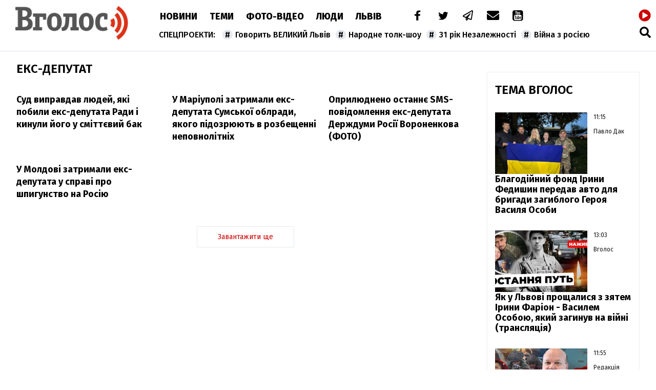

--- FILE ---
content_type: text/html; charset=UTF-8
request_url: https://vgolos.ua/news/eks-deputat/
body_size: 14942
content:
<!DOCTYPE html>
<html lang="uk">
<head>
    <meta charset="UTF-8">
    <meta name="viewport" content="width=device-width, initial-scale=1.0">

    <title>екс-депутат — Інформаційне агентство Вголос/Vgolos</title>
<meta name="description" content="Основні події категорії з позначкою екс-депутат на сайті Інформаційне агентство Вголос/Vgolos">
<link rel="canonical" href="https://vgolos.ua/news/eks-deputat/" />
<meta name="generator" content="chaker's News Engine (wenet.lviv.ua)" />
<meta property="fb:app_id" content="1466032180368983" />
<meta property="og:title" content="екс-депутат" />
<meta property="og:type" content="website" />
<meta property="og:url" content="https://vgolos.ua/news/eks-deputat/" />
<meta property="og:image" content="https://vgolos.ua/tpl/images/fb-logo.jpg" />
<meta property="og:description" content="Основні події категорії з позначкою екс-депутат на сайті Інформаційне агентство Вголос/Vgolos" />
<meta property="og:locale" content="uk_UA" />
<meta property="og:site_name" content="Інформаційне агентство Вголос/Vgolos" />

    
    <link rel="apple-touch-icon" sizes="180x180" href="/tpl/images/icons/apple-touch-icon.png">
    <link rel="icon" type="image/png" sizes="32x32" href="/tpl/images/icons/favicon-32x32.png">
    <link rel="icon" type="image/png" sizes="16x16" href="/tpl/images/icons/favicon-16x16.png">
    <link rel="manifest" href="/tpl/images/icons/site.webmanifest">
    <link rel="shortcut icon" href="/tpl/images/icons/favicon.ico">
    <meta name="msapplication-TileColor" content="#da532c">
    <meta name="msapplication-config" content="/tpl/images/icons/browserconfig.xml">
    <meta name="theme-color" content="#ffffff">

    
<script>
            document.addEventListener('DOMContentLoaded', () => {
                setTimeout(initGTM, 3500);
            });
            document.addEventListener('scroll', initGTMOnEvent);
            document.addEventListener('mousemove', initGTMOnEvent);
            document.addEventListener('touchstart', initGTMOnEvent);
            function initGTMOnEvent(event) {
                initGTM();
                event.currentTarget.removeEventListener(event.type, initGTMOnEvent); // remove the event listener that got triggered
            }
            function gtag(){dataLayer.push(arguments);}
            function initGTM() {
                if (window.gtmDidInit) {
                    return false;
                }
                window.gtmDidInit = true; // flag to ensure script does not get added to DOM more than once.
                const script = document.createElement('script');
                script.type = 'text/javascript';
                script.async = true;
                script.onload = () => {
                    gtag('js', new Date());
                    gtag('config', 'G-CQMVFMDMDG');
                }; // this part ensures PageViews is always tracked
                script.src = 'https://www.googletagmanager.com/gtag/js?id=G-CQMVFMDMDG';
                document.head.appendChild(script);
            }
        </script>
    

    
    
    <link rel="preload" as="script" href="/tpl/js/script.min.js?v1660077096" />

    <link rel="stylesheet" href="/tpl/css/styles.min.css?v1660077096" />

</head>
<body>

<nav id="nav" class="white" >
    <a href="/" id="logo">Vgolos</a>
    <!-- #logo -->

    <div id="menu">
        <nav id="top-menu">
            <ul id="main-menu">
                <li><a href="/news/">Новини</a></li><li><a href="/category/articles/">Теми</a></li><li><a href="/category/media/">Фото-Відео</a></li><li><a href="/category/blogs/">Люди</a></li><li><a href="/region/lviv/">Львів</a></li><li><a href="/"> </a></li>
            </ul>
            <!-- #main-menu -->
            <ul id="social-menu">
                <li><a href="https://www.facebook.com/vgolos" title="facebook"><i class="icon-facebook"></i></a></li>
                <li><a href="https://twitter.com/vgolosua" title="twitter"><i class="icon-twitter"></i></a></li>
                <li><a href="https://t.me/IA_VGOLOS" title="telegram"><i class="icon-paper-plane"></i></a></li>
                <li><a href="/cdn-cgi/l/email-protection#d1a6b4a2a5bfb4a6a291bcb0b8bdffbda7b8a7ffa4b0" title="mail to"><i class="icon-mail-alt"></i></a></li>
                <li><a href="https://www.youtube.com/channel/UC9whF2YXId4cgCbSHkiw_lQ" title="youtube"><i class="icon-youtube"></i></a></li>
            </ul>
            <!-- #social-menu -->
        </nav>
        <!-- #top-menu -->
        <nav id="hot-menu">
            <ul>
                <li><a href="/news/govoryt-velykyj-lviv/">Говорить ВЕЛИКИЙ Львів</a></li><li><a href="/news/narodne-tolk-shou/">Народне толк-шоу</a></li><li><a href="/news/31-rіk-nezalezhnosti/">31 рік Незалежності</a></li><li><a href="/category/viyna/">Війна з росією</a></li>
            </ul>
        </nav>
        <!-- #hot-menu -->
    </div>
    <!-- #menu -->

    <div id="mobile">
        <a href="https://cast108372.customer.uar.net/vgolos64" class="radio" title="радіо"><span>радіо</span> <i class="icon-play-circled"></i></a>
        <span class="icon-menu" id="menu-button"></span>
    </div>
    <!-- #mobile -->

    <div id="search">
        <a href="https://cast108372.customer.uar.net/vgolos64" class="radio" title="радіо"><span>радіо</span> <i class="icon-play-circled"></i></a>
        <a href="/search.php" class="icon-search" title="пошук"></a>
    </div>
    <!-- #search -->

    <div id="touch-menu">
        <div id="touch-menu-close"></div>

        <div id="touch-menu-search">
            <input type="search" aria-label="Пошук по сайту" placeholder="Пошук..." />
            <svg viewBox="0 0 512 512"><path d="M505 442.7L405.3 343c-4.5-4.5-10.6-7-17-7H372c27.6-35.3 44-79.7 44-128C416 93.1 322.9 0 208 0S0 93.1 0 208s93.1 208 208 208c48.3 0 92.7-16.4 128-44v16.3c0 6.4 2.5 12.5 7 17l99.7 99.7c9.4 9.4 24.6 9.4 33.9 0l28.3-28.3c9.4-9.4 9.4-24.6.1-34zM208 336c-70.7 0-128-57.2-128-128 0-70.7 57.2-128 128-128 70.7 0 128 57.2 128 128 0 70.7-57.2 128-128 128z"/></svg>
        </div>

        <!-- лівий -->
        <div id="touch-left">
            <p>Спецпроєкти</p>
            <ul>
                <li><a href="/news/govoryt-velykyj-lviv/">Говорить ВЕЛИКИЙ Львів</a></li><li><a href="/news/narodne-tolk-shou/">Народне толк-шоу</a></li><li><a href="/news/31-rіk-nezalezhnosti/">31 рік Незалежності</a></li><li><a href="/category/viyna/">Війна з росією</a></li>
                <li><a href="/news/news/">новини</a></li><li><a href="/news/lvivshhyna/">Львівщина</a></li><li><a href="/news/lvivska-oblast/">Львівська область</a></li><li><a href="/news/vaktsynatsiya/">вакцинація</a></li><li><a href="/news/oos/">ООС</a></li><li><a href="/news/dtp/">ДТП</a></li><li><a href="/news/pogoda/">Погода</a></li><li><a href="/news/ato/">АТО</a></li><li><a href="/news/yevro-2020/">Євро-2020</a></li><li><a href="/news/vijna-na-donbasi/">війна на Донбасі</a></li><li><a href="/news/agresiya-rf/">агресія РФ</a></li><li><a href="/news/ukrayina/">Україна</a></li><li><a href="/news/donbas/">Донбас</a></li><li><a href="/news/statystyka/">статистика</a></li><li><a href="/news/politsiya/">поліція</a></li><li><a href="/news/markiyan-lopachak/">Маркіян Лопачак</a></li><li><a href="/news/smert/">смерть</a></li><li><a href="/news/speka/">спека</a></li><li><a href="/news/igor-zinkevych/">Ігор Зінкевич</a></li><li><a href="/news/svitlo/">світло</a></li><li><a href="/news/vbyvstvo/">вбивство</a></li><li><a href="/news/moz/">МОЗ</a></li><li><a href="/news/futbol/">Футбол</a></li><li><a href="/news/fk-ruh/">ФК "Рух"</a></li><li><a href="/news/verhovna-rada/">Верховна Рада</a></li><li><a href="/news/stadion-ukrayina/">стадіон Україна</a></li><li><a href="/news/ssha/">США</a></li><li><a href="/news/vaktsyna/">вакцина</a></li><li><a href="/news/lvivoblenergo/">Львівобленерго</a></li><li><a href="/news/negoda/">негода</a></li><li><a href="/news/dytyna/">дитина</a></li><li><a href="/news/volodymyr-zelenskyj/">Володимир Зеленський</a></li><li><a href="/news/pozhezha/">пожежа</a></li><li><a href="/news/burevij-u-lvovi/">буревій у Львові</a></li><li><a href="/news/zbirna-ukrayiny/">збірна України</a></li><li><a href="/news/andrij-sadovyj/">Андрій Садовий</a></li><li><a href="/news/kyyiv/">Київ</a></li><li><a href="/news/shtam-delta/">штам "Дельта"</a></li><li><a href="/news/ruh/">Рух</a></li><li><a href="/news/sud/">суд</a></li><li><a href="/news/vijna/">Війна</a></li><li><a href="/news/prezydent-ukrayiny/">Президент України</a></li><li><a href="/news/burevij/">буревій</a></li><li><a href="/news/arena-lviv/">Арена Львів</a></li><li><a href="/news/smertelna-dtp/">смертельна ДТП</a></li><li><a href="/news/uaf/">УАФ</a></li><li><a href="/news/lvivska-miska-rada/">Львівська міська рада</a></li><li><a href="/news/lmr/">ЛМР</a></li><li><a href="/news/tsentry-vaktsynatsiyi/">центри вакцинації</a></li><li><a href="/news/gvl/">ГВЛ</a></li><li><a href="/news/sbu/">СБУ</a></li><li><a href="/news/drogobych/">Дрогобич</a></li><li><a href="/news/dsns/">ДСНС</a></li><li><a href="/news/arsen-avakov/">Арсен Аваков</a></li><li><a href="/news/remont/">ремонт</a></li><li><a href="/news/aeroport-lviv/">аеропорт "Львів"</a></li><li><a href="/news/ofis-prezydenta/">Офіс Президента</a></li><li><a href="/news/elektropostachannya/">електропостачання</a></li><li><a href="/news/habar/">хабар</a></li><li><a href="/news/mvs/">МВС</a></li><li><a href="/news/polshha/">Польща</a></li><li><a href="/news/bilorus/">Білорусь</a></li><li><a href="/news/vijskovi/">військові</a></li><li><a href="/news/ukrayintsi/">українці</a></li><li><a href="/news/smittya/">сміття</a></li><li><a href="/news/vidstavka/">відставка</a></li><li><a href="/news/narkotyky/">наркотики</a></li><li><a href="/news/nta/">НТА</a></li><li><a href="/news/rudno/">Рудно</a></li><li><a href="/news/zlyva/">злива</a></li><li><a href="/news/roman-shuhevych/">Роман Шухевич</a></li><li><a href="/news/tehnologiyi/">Технології</a></li><li><a href="/news/vru/">ВРУ</a></li><li><a href="/news/shheplennya-vid-koronavirusu/">щеплення від коронавірусу</a></li><li><a href="/news/zelenskyj/">Зеленський</a></li><li><a href="/news/potopelnyk/">потопельник</a></li><li><a href="/news/stryj/">Стрий</a></li><li><a href="/news/cholovik/">чоловік</a></li><li><a href="/news/groza/">гроза</a></li><li><a href="/news/rosiya/">Росія</a></li><li><a href="/news/gromadskyj-transport/">громадський транспорт</a></li><li><a href="/news/remontni-roboty/">ремонтні роботи</a></li><li><a href="/news/harchove-otruyennya/">харчове отруєння</a></li><li><a href="/news/kryminal/">Кримінал</a></li><li><a href="/news/nimechchyna/">Німеччина</a></li><li><a href="/news/pensiyi/">пенсії</a></li><li><a href="/news/sanktsiyi/">санкції</a></li><li><a href="/news/turyzm/">Туризм</a></li><li><a href="/news/napad/">напад</a></li><li><a href="/news/vulytsya-bandery/">вулиця Бандери</a></li><li><a href="/news/synoptyky/">синоптики</a></li><li><a href="/news/kabmin/">Кабмін</a></li><li><a href="/news/angela-merkel/">Ангела Меркель</a></li><li><a href="/news/kolektor/">колектор</a></li><li><a href="/news/opady/">опади</a></li><li><a href="/news/lvivska-politsiya/">львівська поліція</a></li><li><a href="/news/dity/">діти</a></li><li><a href="/news/karantyn/">карантин</a></li><li><a href="/news/tvaryny/">Світ тварин </a></li>
            </ul>
        </div>

        <!-- правий -->
        <div id="touch-right">
            <p>Розділи</p>
            <ul class="levus-aside-menu" id="touch-aside-menu">
                <li><a href="/category/media/">Фото-відео</a></li><li><a href="/category/economic/">Економіка</a></li><li><a href="/category/zhyttya/">Життя</a></li><li><a href="/category/tehnologiyi/">Технології</a></li><li><a href="/category/articles/">Тема Вголос</a></li><li><a href="/category/sport/">Спорт</a></li><li><a href="/category/pressrelease/">Прес-релізи</a></li><li><a href="/category/politic/">Новини Політики</a></li><li><a href="/category/sinoptik/">Погода</a></li><li><a href="/region/mistsevi-novyny/">Місцеві новини</a></li><li><a href="/region/svit/">Новини світу</a></li><li><a href="/region/lviv/">Новини Львова</a></li><li><a href="/category/news/">Новини</a></li><li><a href="/category/blogs/">Люди</a></li><li><a href="/category/announces/">Анонси</a></li>
            </ul>

        </div>

        <!-- іконки внизу -->
        <div id="touch-bottom">
            <a href="#" title="youtube">
                <svg viewBox="0 0 576 512"><path d="M549.655 124.083c-6.281-23.65-24.787-42.276-48.284-48.597C458.781 64 288 64 288 64S117.22 64 74.629 75.486c-23.497 6.322-42.003 24.947-48.284 48.597-11.412 42.867-11.412 132.305-11.412 132.305s0 89.438 11.412 132.305c6.281 23.65 24.787 41.5 48.284 47.821C117.22 448 288 448 288 448s170.78 0 213.371-11.486c23.497-6.321 42.003-24.171 48.284-47.821 11.412-42.867 11.412-132.305 11.412-132.305s0-89.438-11.412-132.305zm-317.51 213.508V175.185l142.739 81.205-142.739 81.201z"/></svg>
            </a>
            <a href="#" title="telegram">
                <svg viewBox="0 0 448 512"><path d="M446.7 98.6l-67.6 318.8c-5.1 22.5-18.4 28.1-37.3 17.5l-103-75.9-49.7 47.8c-5.5 5.5-10.1 10.1-20.7 10.1l7.4-104.9 190.9-172.5c8.3-7.4-1.8-11.5-12.9-4.1L117.8 284 16.2 252.2c-22.1-6.9-22.5-22.1 4.6-32.7L418.2 66.4c18.4-6.9 34.5 4.1 28.5 32.2z"/></svg>
            </a>
            <a href="#" title="twitter">
                <svg viewBox="0 0 512 512"><path d="M459.37 151.716c.325 4.548.325 9.097.325 13.645 0 138.72-105.583 298.558-298.558 298.558-59.452 0-114.68-17.219-161.137-47.106 8.447.974 16.568 1.299 25.34 1.299 49.055 0 94.213-16.568 130.274-44.832-46.132-.975-84.792-31.188-98.112-72.772 6.498.974 12.995 1.624 19.818 1.624 9.421 0 18.843-1.3 27.614-3.573-48.081-9.747-84.143-51.98-84.143-102.985v-1.299c13.969 7.797 30.214 12.67 47.431 13.319-28.264-18.843-46.781-51.005-46.781-87.391 0-19.492 5.197-37.36 14.294-52.954 51.655 63.675 129.3 105.258 216.365 109.807-1.624-7.797-2.599-15.918-2.599-24.04 0-57.828 46.782-104.934 104.934-104.934 30.213 0 57.502 12.67 76.67 33.137 23.715-4.548 46.456-13.32 66.599-25.34-7.798 24.366-24.366 44.833-46.132 57.827 21.117-2.273 41.584-8.122 60.426-16.243-14.292 20.791-32.161 39.308-52.628 54.253z"/></svg>
            </a>
            <a href="#" title="facebook">
                <svg viewBox="0 0 320 512"><path d="M279.14 288l14.22-92.66h-88.91v-60.13c0-25.35 12.42-50.06 52.24-50.06h40.42V6.26S260.43 0 225.36 0c-73.22 0-121.08 44.38-121.08 124.72v70.62H22.89V288h81.39v224h100.17V288z"/></svg>
            </a>
            <a href="#" title="mail to">
                <svg viewBox="0 0 512 512"><path d="M502.3 190.8c3.9-3.1 9.7-.2 9.7 4.7V400c0 26.5-21.5 48-48 48H48c-26.5 0-48-21.5-48-48V195.6c0-5 5.7-7.8 9.7-4.7 22.4 17.4 52.1 39.5 154.1 113.6 21.1 15.4 56.7 47.8 92.2 47.6 35.7.3 72-32.8 92.3-47.6 102-74.1 131.6-96.3 154-113.7zM256 320c23.2.4 56.6-29.2 73.4-41.4 132.7-96.3 142.8-104.7 173.4-128.7 5.8-4.5 9.2-11.5 9.2-18.9v-19c0-26.5-21.5-48-48-48H48C21.5 64 0 85.5 0 112v19c0 7.4 3.4 14.3 9.2 18.9 30.6 23.9 40.7 32.4 173.4 128.7 16.8 12.2 50.2 41.8 73.4 41.4z"/></svg>
            </a>
        </div>

    </div>
</nav>
<!-- #nav -->

<!-- [BODY START] -->

<div id="inner-page-single">

    <div id="page-content">

        
        <!-- adverty -->

        <div>
            <h1 class="title">
                екс-депутат
            </h1>

            
            <section id="news-3-item">
                    <article>
        <figure>
            <a href="/news/sud-vypravdav-lyudej-yaki-pobyly-eks-deputata-rady-i-kynuly-jogo-u-smittyevyj-bak_873745.html">
                            </a>
        </figure>
        <div class="data">
                                </div>
        <h4><a href="/news/sud-vypravdav-lyudej-yaki-pobyly-eks-deputata-rady-i-kynuly-jogo-u-smittyevyj-bak_873745.html">Суд виправдав людей, які побили екс-депутата Ради і кинули його у сміттєвий бак</a></h4>
    </article>
    <article>
        <figure>
            <a href="/news/u-mariupoli-zatrymaly-eks-deputata-sumskoyi-oblrady-yakogo-pidozryuyut-v-rozbeshhenni-nepovnolitnih_282991.html">
                            </a>
        </figure>
        <div class="data">
                                </div>
        <h4><a href="/news/u-mariupoli-zatrymaly-eks-deputata-sumskoyi-oblrady-yakogo-pidozryuyut-v-rozbeshhenni-nepovnolitnih_282991.html">У Маріуполі затримали екс-депутата Сумської облради, якого підозрюють в розбещенні неповнолітніх</a></h4>
    </article>
    <article>
        <figure>
            <a href="/news/oprylyudneno-ostannye-sms-povidomlennya-eks-deputata-derzhdumy-rosiyi-voronenkova-foto_274157.html">
                            </a>
        </figure>
        <div class="data">
                                </div>
        <h4><a href="/news/oprylyudneno-ostannye-sms-povidomlennya-eks-deputata-derzhdumy-rosiyi-voronenkova-foto_274157.html">Оприлюднено останнє SMS-повідомлення екс-депутата Держдуми Росії Вороненкова (ФОТО)</a></h4>
    </article>
    <article>
        <figure>
            <a href="/news/u-moldovi-zatrymaly-eks-deputata-u-spravi-pro-shpygunstvo-na-rosiyu_256924.html">
                            </a>
        </figure>
        <div class="data">
                                </div>
        <h4><a href="/news/u-moldovi-zatrymaly-eks-deputata-u-spravi-pro-shpygunstvo-na-rosiyu_256924.html">У Молдові затримали екс-депутата у справі про шпигунство на Росію</a></h4>
    </article>
            </section>
            <!-- #news-3-item -->

            <div class="ad" data-key="category_body2"></div>

            <footer class="more" style="margin-bottom: 20px">
                <a href="#" id="load-more" data-st="18">Завантажити ще</a>
            </footer>

            <div class="ad" data-key="category_body3"></div>
        </div>

    </div>
    <!-- #page-content -->

    <aside id="right-aside">

        <div class="ad" data-key="category_sidebar1"></div>

        
        <div id="aside-articles">
    <header class="title">Тема Вголос</header>

    
                    <article>
            <figure>
                                    <picture><source srcset="/uploads/media/c5/5b/c55b324a825c2a79b38c438ab1ayz47b_w320.avif" media="(max-width: 370px)" type="image/avif" /><source srcset="/uploads/media/c5/5b/c55b324a825c2a79b38c438ab1ayz47b_w640.avif" media="(max-width: 690px)" type="image/avif" /><source srcset="/uploads/media/c5/5b/c55b324a825c2a79b38c438ab1ayz47b_w960.avif" media="(max-width: 1010px)" type="image/avif" /><source srcset="/uploads/media/c5/5b/c55b324a825c2a79b38c438ab1ayz47b_w320.webp" media="(max-width: 370px)" type="image/webp" /><source srcset="/uploads/media/c5/5b/c55b324a825c2a79b38c438ab1ayz47b_w640.webp" media="(max-width: 690px)" type="image/webp" /><source srcset="/uploads/media/c5/5b/c55b324a825c2a79b38c438ab1ayz47b_w960.webp" media="(max-width: 1010px)" type="image/webp" /><source srcset="/uploads/media/c5/5b/c55b324a825c2a79b38c438ab1ayz47b_w320.jpg" media="(max-width: 370px)" type="image/jpeg" /><source srcset="/uploads/media/c5/5b/c55b324a825c2a79b38c438ab1ayz47b_w640.jpg" media="(max-width: 690px)" type="image/jpeg" /><source srcset="/uploads/media/c5/5b/c55b324a825c2a79b38c438ab1ayz47b_w960.jpg" media="(max-width: 1010px)" type="image/jpeg" /><source srcset="/uploads/media/c5/5b/c55b324a825c2a79b38c438ab1ayz47b_w960.avif" type="image/avif" /><source srcset="/uploads/media/c5/5b/c55b324a825c2a79b38c438ab1ayz47b_w960.webp" type="image/webp" /><source srcset="/uploads/media/c5/5b/c55b324a825c2a79b38c438ab1ayz47b_w960.jpg" type="image/jpeg" /><img src="/uploads/media/c5/5b/c55b324a825c2a79b38c438ab1ayz47b_w960.jpg" alt="" data-thumb="/uploads/media/c5/5b/c55b324a825c2a79b38c438ab1ayz47b_orig_thumb.jpg" loading="lazy" data-width="960" data-height="644" data-aspect-ratio="1.49"/></picture>
                            </figure>
            <time datetime="2024-10-13 11:15">11:15</time>
            <div class="autor">Павло Дак</div>
            <h4><a href="/news/blagodiyniy-fond-irini-fedishin-peredav-avto-dlya-brigadi-zagiblogo-geroya-vasilya-osobi_1456238.html">Благодійний фонд Ірини Федишин передав авто для бригади загиблого Героя Василя Особи</a></h4>
        </article>
                    <article>
            <figure>
                                    <picture><source srcset="/uploads/media/07/bc/07bc9dc0edebb048a90aba1286398676_w320.avif" media="(max-width: 370px)" type="image/avif" /><source srcset="/uploads/media/07/bc/07bc9dc0edebb048a90aba1286398676_w640.avif" media="(max-width: 690px)" type="image/avif" /><source srcset="/uploads/media/07/bc/07bc9dc0edebb048a90aba1286398676_w960.avif" media="(max-width: 1010px)" type="image/avif" /><source srcset="/uploads/media/07/bc/07bc9dc0edebb048a90aba1286398676_w320.webp" media="(max-width: 370px)" type="image/webp" /><source srcset="/uploads/media/07/bc/07bc9dc0edebb048a90aba1286398676_w640.webp" media="(max-width: 690px)" type="image/webp" /><source srcset="/uploads/media/07/bc/07bc9dc0edebb048a90aba1286398676_w960.webp" media="(max-width: 1010px)" type="image/webp" /><source srcset="/uploads/media/07/bc/07bc9dc0edebb048a90aba1286398676_w1280.webp" media="(max-width: 1330px)" type="image/webp" /><source srcset="/uploads/media/07/bc/07bc9dc0edebb048a90aba1286398676_w320.jpg" media="(max-width: 370px)" type="image/jpeg" /><source srcset="/uploads/media/07/bc/07bc9dc0edebb048a90aba1286398676_w640.jpg" media="(max-width: 690px)" type="image/jpeg" /><source srcset="/uploads/media/07/bc/07bc9dc0edebb048a90aba1286398676_w960.jpg" media="(max-width: 1010px)" type="image/jpeg" /><source srcset="/uploads/media/07/bc/07bc9dc0edebb048a90aba1286398676_w1280.jpg" media="(max-width: 1330px)" type="image/jpeg" /><source srcset="/uploads/media/07/bc/07bc9dc0edebb048a90aba1286398676_w960.avif" type="image/avif" /><source srcset="/uploads/media/07/bc/07bc9dc0edebb048a90aba1286398676_w1280.webp" type="image/webp" /><source srcset="/uploads/media/07/bc/07bc9dc0edebb048a90aba1286398676_w1280.jpg" type="image/jpeg" /><img src="/uploads/media/07/bc/07bc9dc0edebb048a90aba1286398676_w1280.jpg" alt="" data-thumb="/uploads/media/07/bc/07bc9dc0edebb048a90aba1286398676_orig_thumb.jpg" loading="lazy" data-width="1280" data-height="720" data-aspect-ratio="1.78"/></picture>
                            </figure>
            <time datetime="2024-10-12 13:03">13:03</time>
            <div class="autor">Вголос</div>
            <h4><a href="/news/yak-u-lvovi-proshchalisya-z-zyatem-irini-farion--vasilem-osoboyu-yakiy-zaginuv-na-viyni-translyaciya_1456192.html">Як у Львові прощалися з зятем Ірини Фаріон - Василем Особою, який загинув на війні (трансляція)</a></h4>
        </article>
                    <article>
            <figure>
                                    <picture><source srcset="/uploads/media/82/d9/82d9780a8c113c5b3b728fb5c9a8be7d_w320.avif" media="(max-width: 370px)" type="image/avif" /><source srcset="/uploads/media/82/d9/82d9780a8c113c5b3b728fb5c9a8be7d_w640.avif" media="(max-width: 690px)" type="image/avif" /><source srcset="/uploads/media/82/d9/82d9780a8c113c5b3b728fb5c9a8be7d_w960.avif" media="(max-width: 1010px)" type="image/avif" /><source srcset="/uploads/media/82/d9/82d9780a8c113c5b3b728fb5c9a8be7d_w320.webp" media="(max-width: 370px)" type="image/webp" /><source srcset="/uploads/media/82/d9/82d9780a8c113c5b3b728fb5c9a8be7d_w640.webp" media="(max-width: 690px)" type="image/webp" /><source srcset="/uploads/media/82/d9/82d9780a8c113c5b3b728fb5c9a8be7d_w960.webp" media="(max-width: 1010px)" type="image/webp" /><source srcset="/uploads/media/82/d9/82d9780a8c113c5b3b728fb5c9a8be7d_w1280.webp" media="(max-width: 1330px)" type="image/webp" /><source srcset="/uploads/media/82/d9/82d9780a8c113c5b3b728fb5c9a8be7d_w1600.webp" media="(max-width: 1650px)" type="image/webp" /><source srcset="/uploads/media/82/d9/82d9780a8c113c5b3b728fb5c9a8be7d_w1920.webp" media="(max-width: 1970px)" type="image/webp" /><source srcset="/uploads/media/82/d9/82d9780a8c113c5b3b728fb5c9a8be7d_w320.jpg" media="(max-width: 370px)" type="image/jpeg" /><source srcset="/uploads/media/82/d9/82d9780a8c113c5b3b728fb5c9a8be7d_w640.jpg" media="(max-width: 690px)" type="image/jpeg" /><source srcset="/uploads/media/82/d9/82d9780a8c113c5b3b728fb5c9a8be7d_w960.jpg" media="(max-width: 1010px)" type="image/jpeg" /><source srcset="/uploads/media/82/d9/82d9780a8c113c5b3b728fb5c9a8be7d_w1280.jpg" media="(max-width: 1330px)" type="image/jpeg" /><source srcset="/uploads/media/82/d9/82d9780a8c113c5b3b728fb5c9a8be7d_w1600.jpg" media="(max-width: 1650px)" type="image/jpeg" /><source srcset="/uploads/media/82/d9/82d9780a8c113c5b3b728fb5c9a8be7d_w1920.jpg" media="(max-width: 1970px)" type="image/jpeg" /><source srcset="/uploads/media/82/d9/82d9780a8c113c5b3b728fb5c9a8be7d_w960.avif" type="image/avif" /><source srcset="/uploads/media/82/d9/82d9780a8c113c5b3b728fb5c9a8be7d_w1920.webp" type="image/webp" /><source srcset="/uploads/media/82/d9/82d9780a8c113c5b3b728fb5c9a8be7d_w1920.jpg" type="image/jpeg" /><img src="/uploads/media/82/d9/82d9780a8c113c5b3b728fb5c9a8be7d_w1920.jpg" alt="" data-thumb="/uploads/media/82/d9/82d9780a8c113c5b3b728fb5c9a8be7d_orig_thumb.jpg" loading="lazy" data-width="1920" data-height="1080" data-aspect-ratio="1.78"/></picture>
                            </figure>
            <time datetime="2024-10-11 11:55">11:55</time>
            <div class="autor">Редакція </div>
            <h4><a href="/news/nas-zatyagnuli-u-zhorstku-viynu-de-mi-ne-maiemo-perevagi---chaliy_1456137.html">«Нас затягнули у жорстку війну, де ми не маємо переваги», - Чалий</a></h4>
        </article>
            

    <footer class="more">
        <a href="/category/articles/">Усі теми</a>
    </footer>
</div>
<!-- #aside-articles -->
        
        
        <div class="ad" data-key="category_sidebar2"></div>

        <div class="levus-scroll-wrapper" id="scroll-news">
	<header class="title">Фото-Відео</header>
	<div class="levus-scroll-nav">
		<span class="left"></span>
		<span class="right"></span>
	</div>
	<div class="levus-scroll">
		  		<article class="scroll-item">
						<div class="picture"><picture><img src="/uploads/media/7c/bd/7cbd00b97c45e41f560b6cdcfca2eae5_orig.jpg" alt="" data-thumb="/uploads/media/7c/bd/7cbd00b97c45e41f560b6cdcfca2eae5_orig_thumb.jpg" loading="lazy" data-width="282" data-height="179" data-aspect-ratio="1.58"/></picture></div>
						<a href="/news/z-yavilosya-video-znishchenogo-vorozhogo-su-35_1467217.html">З'явилося відео знищеного ворожого Су-35</a>
		</article>
		 		<article class="scroll-item">
						<div class="picture"><picture><source srcset="/uploads/media/7a/66/7a667c8ce51fe724e85d4f14d946173c_w320.avif" media="(max-width: 370px)" type="image/avif" /><source srcset="/uploads/media/7a/66/7a667c8ce51fe724e85d4f14d946173c_w640.avif" media="(max-width: 690px)" type="image/avif" /><source srcset="/uploads/media/7a/66/7a667c8ce51fe724e85d4f14d946173c_w320.webp" media="(max-width: 370px)" type="image/webp" /><source srcset="/uploads/media/7a/66/7a667c8ce51fe724e85d4f14d946173c_w640.webp" media="(max-width: 690px)" type="image/webp" /><source srcset="/uploads/media/7a/66/7a667c8ce51fe724e85d4f14d946173c_w320.jpg" media="(max-width: 370px)" type="image/jpeg" /><source srcset="/uploads/media/7a/66/7a667c8ce51fe724e85d4f14d946173c_w640.jpg" media="(max-width: 690px)" type="image/jpeg" /><source srcset="/uploads/media/7a/66/7a667c8ce51fe724e85d4f14d946173c_w640.avif" type="image/avif" /><source srcset="/uploads/media/7a/66/7a667c8ce51fe724e85d4f14d946173c_w640.webp" type="image/webp" /><source srcset="/uploads/media/7a/66/7a667c8ce51fe724e85d4f14d946173c_w640.jpg" type="image/jpeg" /><img src="/uploads/media/7a/66/7a667c8ce51fe724e85d4f14d946173c_w640.jpg" alt="" data-thumb="/uploads/media/7a/66/7a667c8ce51fe724e85d4f14d946173c_orig_thumb.jpg" loading="lazy" data-width="690" data-height="387" data-aspect-ratio="1.78"/></picture></div>
						<a href="/news/ukrayinski-viyskovi-vzyali-v-polon-gromadyan-kitayu-yaki-voyuvali-za-rosiyu-video_1464986.html">Українські військові взяли в полон громадян Китаю, які воювали за Росію (відео)</a>
		</article>
		 		<article class="scroll-item">
						<div class="picture"><picture><source srcset="/uploads/media/49/a2/49a20169076c654e98fff731e79c661a_w320.avif" media="(max-width: 370px)" type="image/avif" /><source srcset="/uploads/media/49/a2/49a20169076c654e98fff731e79c661a_w640.avif" media="(max-width: 690px)" type="image/avif" /><source srcset="/uploads/media/49/a2/49a20169076c654e98fff731e79c661a_w960.avif" media="(max-width: 1010px)" type="image/avif" /><source srcset="/uploads/media/49/a2/49a20169076c654e98fff731e79c661a_w320.webp" media="(max-width: 370px)" type="image/webp" /><source srcset="/uploads/media/49/a2/49a20169076c654e98fff731e79c661a_w640.webp" media="(max-width: 690px)" type="image/webp" /><source srcset="/uploads/media/49/a2/49a20169076c654e98fff731e79c661a_w960.webp" media="(max-width: 1010px)" type="image/webp" /><source srcset="/uploads/media/49/a2/49a20169076c654e98fff731e79c661a_w1280.webp" media="(max-width: 1330px)" type="image/webp" /><source srcset="/uploads/media/49/a2/49a20169076c654e98fff731e79c661a_w1600.webp" media="(max-width: 1650px)" type="image/webp" /><source srcset="/uploads/media/49/a2/49a20169076c654e98fff731e79c661a_w1920.webp" media="(max-width: 1970px)" type="image/webp" /><source srcset="/uploads/media/49/a2/49a20169076c654e98fff731e79c661a_w2240.webp" media="(max-width: 2290px)" type="image/webp" /><source srcset="/uploads/media/49/a2/49a20169076c654e98fff731e79c661a_w2560.webp" media="(max-width: 2610px)" type="image/webp" /><source srcset="/uploads/media/49/a2/49a20169076c654e98fff731e79c661a_w2880.webp" media="(max-width: 2930px)" type="image/webp" /><source srcset="/uploads/media/49/a2/49a20169076c654e98fff731e79c661a_w3200.webp" media="(max-width: 3250px)" type="image/webp" /><source srcset="/uploads/media/49/a2/49a20169076c654e98fff731e79c661a_w3520.webp" media="(max-width: 3570px)" type="image/webp" /><source srcset="/uploads/media/49/a2/49a20169076c654e98fff731e79c661a_w3840.webp" media="(max-width: 3890px)" type="image/webp" /><source srcset="/uploads/media/49/a2/49a20169076c654e98fff731e79c661a_w320.jpg" media="(max-width: 370px)" type="image/jpeg" /><source srcset="/uploads/media/49/a2/49a20169076c654e98fff731e79c661a_w640.jpg" media="(max-width: 690px)" type="image/jpeg" /><source srcset="/uploads/media/49/a2/49a20169076c654e98fff731e79c661a_w960.jpg" media="(max-width: 1010px)" type="image/jpeg" /><source srcset="/uploads/media/49/a2/49a20169076c654e98fff731e79c661a_w1280.jpg" media="(max-width: 1330px)" type="image/jpeg" /><source srcset="/uploads/media/49/a2/49a20169076c654e98fff731e79c661a_w1600.jpg" media="(max-width: 1650px)" type="image/jpeg" /><source srcset="/uploads/media/49/a2/49a20169076c654e98fff731e79c661a_w1920.jpg" media="(max-width: 1970px)" type="image/jpeg" /><source srcset="/uploads/media/49/a2/49a20169076c654e98fff731e79c661a_w2240.jpg" media="(max-width: 2290px)" type="image/jpeg" /><source srcset="/uploads/media/49/a2/49a20169076c654e98fff731e79c661a_w2560.jpg" media="(max-width: 2610px)" type="image/jpeg" /><source srcset="/uploads/media/49/a2/49a20169076c654e98fff731e79c661a_w2880.jpg" media="(max-width: 2930px)" type="image/jpeg" /><source srcset="/uploads/media/49/a2/49a20169076c654e98fff731e79c661a_w3200.jpg" media="(max-width: 3250px)" type="image/jpeg" /><source srcset="/uploads/media/49/a2/49a20169076c654e98fff731e79c661a_w3520.jpg" media="(max-width: 3570px)" type="image/jpeg" /><source srcset="/uploads/media/49/a2/49a20169076c654e98fff731e79c661a_w3840.jpg" media="(max-width: 3890px)" type="image/jpeg" /><source srcset="/uploads/media/49/a2/49a20169076c654e98fff731e79c661a_w960.avif" type="image/avif" /><source srcset="/uploads/media/49/a2/49a20169076c654e98fff731e79c661a_w3840.webp" type="image/webp" /><source srcset="/uploads/media/49/a2/49a20169076c654e98fff731e79c661a_w3840.jpg" type="image/jpeg" /><img src="/uploads/media/49/a2/49a20169076c654e98fff731e79c661a_w3840.jpg" alt="" data-thumb="/uploads/media/49/a2/49a20169076c654e98fff731e79c661a_orig_thumb.jpg" loading="lazy" data-width="4032" data-height="3024" data-aspect-ratio="1.33"/></picture></div>
						<a href="/news/sokalsko-zhovkivska-ieparhiya-otrimala-novogo-pravlyachogo-iepiskopa-petra-lozu-fotoreportazh_1458764.html">Сокальсько-Жовківська єпархія отримала нового правлячого єпископа Петра Лозу: фоторепортаж</a>
		</article>
		 		<article class="scroll-item">
						<div class="picture"><picture><source srcset="/uploads/media/02/c8/02c8893fb660cf5a9f384198b48a01cb_w320.avif" media="(max-width: 370px)" type="image/avif" /><source srcset="/uploads/media/02/c8/02c8893fb660cf5a9f384198b48a01cb_w640.avif" media="(max-width: 690px)" type="image/avif" /><source srcset="/uploads/media/02/c8/02c8893fb660cf5a9f384198b48a01cb_w960.avif" media="(max-width: 1010px)" type="image/avif" /><source srcset="/uploads/media/02/c8/02c8893fb660cf5a9f384198b48a01cb_w320.webp" media="(max-width: 370px)" type="image/webp" /><source srcset="/uploads/media/02/c8/02c8893fb660cf5a9f384198b48a01cb_w640.webp" media="(max-width: 690px)" type="image/webp" /><source srcset="/uploads/media/02/c8/02c8893fb660cf5a9f384198b48a01cb_w960.webp" media="(max-width: 1010px)" type="image/webp" /><source srcset="/uploads/media/02/c8/02c8893fb660cf5a9f384198b48a01cb_w320.jpg" media="(max-width: 370px)" type="image/jpeg" /><source srcset="/uploads/media/02/c8/02c8893fb660cf5a9f384198b48a01cb_w640.jpg" media="(max-width: 690px)" type="image/jpeg" /><source srcset="/uploads/media/02/c8/02c8893fb660cf5a9f384198b48a01cb_w960.jpg" media="(max-width: 1010px)" type="image/jpeg" /><source srcset="/uploads/media/02/c8/02c8893fb660cf5a9f384198b48a01cb_w960.avif" type="image/avif" /><source srcset="/uploads/media/02/c8/02c8893fb660cf5a9f384198b48a01cb_w960.webp" type="image/webp" /><source srcset="/uploads/media/02/c8/02c8893fb660cf5a9f384198b48a01cb_w960.jpg" type="image/jpeg" /><img src="/uploads/media/02/c8/02c8893fb660cf5a9f384198b48a01cb_w960.jpg" alt="" data-thumb="/uploads/media/02/c8/02c8893fb660cf5a9f384198b48a01cb_orig_thumb.jpg" loading="lazy" data-width="1200" data-height="628" data-aspect-ratio="1.91"/></picture></div>
						<a href="/news/tunec-po-krimski-gur-znishchilo-dva-rosiyski-kateri-u-krimu-video_1449421.html">«Тунець по-кримськи»: ГУР знищило два російські катери у Криму (відео)</a>
		</article>
		 		<article class="scroll-item">
						<div class="picture"><picture><source srcset="/uploads/media/f6/bb/f6bb6f64yz0cdd2bc6e7bc628d966732_w320.avif" media="(max-width: 370px)" type="image/avif" /><source srcset="/uploads/media/f6/bb/f6bb6f64yz0cdd2bc6e7bc628d966732_w640.avif" media="(max-width: 690px)" type="image/avif" /><source srcset="/uploads/media/f6/bb/f6bb6f64yz0cdd2bc6e7bc628d966732_w960.avif" media="(max-width: 1010px)" type="image/avif" /><source srcset="/uploads/media/f6/bb/f6bb6f64yz0cdd2bc6e7bc628d966732_w320.webp" media="(max-width: 370px)" type="image/webp" /><source srcset="/uploads/media/f6/bb/f6bb6f64yz0cdd2bc6e7bc628d966732_w640.webp" media="(max-width: 690px)" type="image/webp" /><source srcset="/uploads/media/f6/bb/f6bb6f64yz0cdd2bc6e7bc628d966732_w960.webp" media="(max-width: 1010px)" type="image/webp" /><source srcset="/uploads/media/f6/bb/f6bb6f64yz0cdd2bc6e7bc628d966732_w1280.webp" media="(max-width: 1330px)" type="image/webp" /><source srcset="/uploads/media/f6/bb/f6bb6f64yz0cdd2bc6e7bc628d966732_w1600.webp" media="(max-width: 1650px)" type="image/webp" /><source srcset="/uploads/media/f6/bb/f6bb6f64yz0cdd2bc6e7bc628d966732_w1920.webp" media="(max-width: 1970px)" type="image/webp" /><source srcset="/uploads/media/f6/bb/f6bb6f64yz0cdd2bc6e7bc628d966732_w320.jpg" media="(max-width: 370px)" type="image/jpeg" /><source srcset="/uploads/media/f6/bb/f6bb6f64yz0cdd2bc6e7bc628d966732_w640.jpg" media="(max-width: 690px)" type="image/jpeg" /><source srcset="/uploads/media/f6/bb/f6bb6f64yz0cdd2bc6e7bc628d966732_w960.jpg" media="(max-width: 1010px)" type="image/jpeg" /><source srcset="/uploads/media/f6/bb/f6bb6f64yz0cdd2bc6e7bc628d966732_w1280.jpg" media="(max-width: 1330px)" type="image/jpeg" /><source srcset="/uploads/media/f6/bb/f6bb6f64yz0cdd2bc6e7bc628d966732_w1600.jpg" media="(max-width: 1650px)" type="image/jpeg" /><source srcset="/uploads/media/f6/bb/f6bb6f64yz0cdd2bc6e7bc628d966732_w1920.jpg" media="(max-width: 1970px)" type="image/jpeg" /><source srcset="/uploads/media/f6/bb/f6bb6f64yz0cdd2bc6e7bc628d966732_w960.avif" type="image/avif" /><source srcset="/uploads/media/f6/bb/f6bb6f64yz0cdd2bc6e7bc628d966732_w1920.webp" type="image/webp" /><source srcset="/uploads/media/f6/bb/f6bb6f64yz0cdd2bc6e7bc628d966732_w1920.jpg" type="image/jpeg" /><img src="/uploads/media/f6/bb/f6bb6f64yz0cdd2bc6e7bc628d966732_w1920.jpg" alt="" data-thumb="/uploads/media/f6/bb/f6bb6f64yz0cdd2bc6e7bc628d966732_orig_thumb.jpg" loading="lazy" data-width="1920" data-height="1080" data-aspect-ratio="1.78"/></picture></div>
						<a href="/news/pro-shcho-govorili-putin-i-lukashenko---govorit-velikiy-lviv_1449157.html">Про що говорили Путін і Лукашенко? – «Говорить Великий Львів»</a>
		</article>
			</div>
</div>
<!-- #scroll -->


        <div class="ad" data-key="category_sidebar3"></div>

        <div class="levus-scroll-wrapper" id="scroll-blogs">
	<header class="title">Люди</header>
	<div class="levus-scroll-nav">
		<span class="left"></span>
		<span class="right"></span>
	</div>
	<div class="levus-scroll">
		  		<div class="scroll-item">
						<a href="/author/redakcia_28" class="autor">
				<img
					src="/tpl/images/big-user.jpg"
					loading="lazy"
					alt=""
					width="100"
					height="100"
				/>
			</a>
			<a href="/author/redakcia_28" class="name"
				>Редакція </a
			>
						<a href="/news/zahisnik-azovstali-dianov-vdruge-odruzhivsya-ta-pokazav-foto-z-vesillya_1468345.html" class="heading">Захисник "Азовсталі" Діанов вдруге одружився та показав фото з весілля</a>
		</div>
		 		<div class="scroll-item">
						<a href="/author/redakcia_28" class="autor">
				<img
					src="/tpl/images/big-user.jpg"
					loading="lazy"
					alt=""
					width="100"
					height="100"
				/>
			</a>
			<a href="/author/redakcia_28" class="name"
				>Редакція </a
			>
						<a href="/news/sogodni-vidbulasya-inavguraciya-novogo-rektora-lvivskogo-universitetu_1467712.html" class="heading">У Львівському університеті відбулася інавгурація новообраного ректора</a>
		</div>
		 		<div class="scroll-item">
						<a href="/author/redakcia_28" class="autor">
				<img
					src="/tpl/images/big-user.jpg"
					loading="lazy"
					alt=""
					width="100"
					height="100"
				/>
			</a>
			<a href="/author/redakcia_28" class="name"
				>Редакція </a
			>
						<a href="/news/v-ukrayini-mozhut-zrosti-cini-na-zhitniy-hlib-shcho-vidomo_1467230.html" class="heading">В Україні можуть зрости ціни на житній хліб: що відомо</a>
		</div>
			</div>
</div>


        <div class="ad" data-key="category_sidebar4"></div>

        <div id="aside-news">
    <header class="title">Новини</header>

    
                    <article>
            <time datetime="2026-01-17 19:58">19:58</time>
            <a href="/news/na-viyni-zaginuv-zahisnik-iz-lvivshchini-oleg-yashchenko-foto_1472811.html" style="font-weight: bold;">На війні загинув захисник із Львівщини Олег Ященко (фото)</a>
        </article>
                    <article>
            <time datetime="2026-01-17 18:31">18:31</time>
            <a href="/news/mayzhe-na-milyon-dolariv-u-busi-na-lvivshchini-viyavili-prihovanu-partiyu-apple-foto_1472810.html">Майже на мільйон доларів: у бусі на Львівщині виявили приховану партію Apple (фото)</a>
        </article>
                    <article>
            <time datetime="2026-01-17 17:41">17:41</time>
            <a href="/news/feyk-pro-povne-vidklyuchennya-elektroenergiyi-na-zahodi-ukrayini-oficiyni-roz-yasnennya_1472809.html" style="font-weight: bold;">Фейк про повне відключення електроенергії на Заході України: офіційні роз'яснення</a>
        </article>
                    <article>
            <time datetime="2026-01-17 16:13">16:13</time>
            <a href="/news/vidpochinok-zakinchivsya-gospitalizaciieyu-na-kurorti-v-karpatah-travmuvalasya-ditina-foto_1472808.html">Відпочинок закінчився госпіталізацією: на курорті в Карпатах травмувалася дитина (фото)</a>
        </article>
                    <article>
            <time datetime="2026-01-17 15:43">15:43</time>
            <a href="/news/lvivski-shkoli-na-porozi-zmin-do-chogo-gotuvatisya-batkam-ta-osvityanam_1472807.html" style="font-weight: bold;">Львівські школи на порозі змін: до чого готуватися батькам та освітянам</a>
        </article>
                    <article>
            <time datetime="2026-01-17 14:57">14:57</time>
            <a href="/news/nadzvichayna-situaciya-u-zolochevi-vibuhnuv-konvektor-ie-postrazhdaliy_1472806.html">Надзвичайна ситуація у Золочеві: вибухнув конвектор, є постраждалий</a>
        </article>
            
    <footer class="more">
        <a href="/news/">Усі новини</a>
    </footer>
</div>
<!-- #aside-news -->

        <div class="ad" data-key="category_sidebar5"></div>

    </aside>
</div>
<!-- #inner-page-single -->

<div class="ad-4" data-ad_block="page_footer"></div>

<!-- [BODY END] -->

<div id="footer-wrapper">
    <footer>
        <div id="footer-1">
            <img src="/tpl/images/logo-footer.webp" loading="lazy" alt="" width="182" height="55" />
            <p>ІНФОРМАЦІЙНА АГЕНЦІЯ «ВГОЛОС» © 2002—2024</p>
            <small
                >При повному або частковому відтворенні матеріалів
                активне посилання на Вголос обов'язкове. Адміністрація
                сайту може не поділяти думку автора і не несе
                відповідальності за авторські матеріали.</small
            >
        </div>

        <div id="footer-2">
            <ul>
                <li><a href="/news/">Новини</a></li><li><a href="/category/articles/">Тема Вголос</a></li><li><a href="/category/media/">Фото-відео</a></li><li><a href="/category/blogs/">Люди</a></li>
            </ul>
        </div>

        <div id="footer-3">
            <ul>
                <li><a href="/region/lviv/">Львів</a></li><li><a href="/category/politic/">Політика</a></li><li><a href="/category/economic/">Економіка</a></li><li><a href="/category/zhyttya/">Життя</a></li><li><a href="/region/svit/">Світ</a></li>
            </ul>
        </div>

        <div id="footer-4">
            <ul>
                <li><a href="/page/pro-nas/">Про нас</a></li><li><a href="/page/reklama/">Реклама</a></li><li><a href="/archive/">Архів новин</a></li><li><a href="/page/struktura-vlasnosti/">Структура власності</a></li>
            </ul>



            
                <!--
<script type="text/javascript" language="javascript">
    function BM_Draw(oBM_STAT){
    document.write('<table cellpadding="0" cellspacing="0" border="0" style="display:inline;margin-right:4px;"><tr><td><div style="margin:0;padding:0;font-size:1px;width:88px;"><div style="background:url(\'//i.bigmir.net/cnt/samples/diagonal/b59_top.gif\') no-repeat top;height:1px;line-height:1px;"> </div><div style="font:10px Tahoma;text-align:center;background-color:#EFEFEF;height:15px;"><a href="http://www.bigmir.net/" target="_blank" style="color:#0000ab;text-decoration:none;">bigmir<span style="color:#ff0000;">)</span>net</a></div><div style="height:1px;background:url(\'//i.bigmir.net/cnt/samples/diagonal/b59_top.gif\') no-repeat bottom;"></div><div style="font:10px Tahoma;padding-left:7px;background:url(\'//i.bigmir.net/cnt/samples/diagonal/b59_center.gif\');"><div style="padding:4px 6px 0 0;"><div style="float:left;color:#969696;">хиты</div><div style="float:right;color:#003596;font:10px Tahoma;">'+oBM_STAT.hits+'</div></div><br clear="all" /><div style="padding-right:6px;"><div style="float:left;color:#969696;">хосты</div><div style="float:right;color:#003596;font:10px Tahoma;">'+oBM_STAT.hosts+'</div></div><br clear="all" /><div style="padding-right:6px;"><div style="float:left;color:#969696;">всего</div><div style="float:right;color:#003596;font:10px Tahoma;">'+oBM_STAT.total+'</div></div><br clear="all" /><div style="height:3px;"></div></div><div style="background:url(\'//i.bigmir.net/cnt/samples/diagonal/b59_bottom.gif\') no-repeat top;height:2px;line-height:1px;"> </div></div></td></tr></table>');
    }
    </script>
    <script type="text/javascript" language="javascript">
    bmN=navigator,bmD=document,bmD.cookie='b=b',i=0,bs=[],bm={o:1,v:69867,s:69867,t:0,c:bmD.cookie?1:0,n:Math.round((Math.random()* 1000000)),w:0};
    for(var f=self;f!=f.parent;f=f.parent)bm.w++;
    try{if(bmN.plugins&&bmN.mimeTypes.length&&(x=bmN.plugins['Shockwave Flash']))bm.m=parseInt(x.description.replace(/([a-zA-Z]|\s)+/,''));
    else for(var f=3;f<20;f++)if(eval('new ActiveXObject("ShockwaveFlash.ShockwaveFlash.'+f+'")'))bm.m=f}catch(e){;}
    try{bm.y=bmN.javaEnabled()?1:0}catch(e){;}
    try{bmS=screen;bm.v^=bm.d=bmS.colorDepth||bmS.pixelDepth;bm.v^=bm.r=bmS.width}catch(e){;}
    r=bmD.referrer.replace(/^w+:\/\//,'');if(r&&r.split('/')[0]!=window.location.host){bm.f=escape(r).slice(0,400);bm.v^=r.length}
    bm.v^=window.location.href.length;for(var x in bm) if(/^[ovstcnwmydrf]$/.test(x)) bs[i++]=x+bm[x];
    bmD.write('<sc'+'ript type="text/javascript" language="javascript" src="//c.bigmir.net/?'+bs.join('&')+'"></sc'+'ript>');
    </script>
    <noscript>
    <a href="http://www.bigmir.net/" target="_blank"><img src="//c.bigmir.net/?v69867&s69867&t2" width="88" height="31" alt="bigmir)net TOP 100" title="bigmir)net TOP 100" border="0" /></a>
    </noscript>
   -->
            
            

        </div>

        <div id="footer-5">
            <a href="//ova.in.ua">
                <span>Powered by:</span>
                <svg viewBox="0 0 300 47">
                    <path
                        d="M73.9,7.5v0.9C72.7,8.7,71.7,9,71,9.6c-0.9,0.8-1.8,2-2.5,3.7L56.1,41.9h-1l-13.4-29c-0.7-1.5-1.2-2.4-1.5-2.7 c-0.4-0.5-1-0.9-1.6-1.2C38,8.7,37.1,8.5,36,8.5V7.5h14.6v0.9c-1.7,0.1-2.7,0.4-3.2,0.8c-0.5,0.4-0.7,0.9-0.7,1.5 c0,0.8,0.4,2.1,1.2,3.9L57,34.3l8.5-19.5c0.8-1.9,1.2-3.2,1.2-4c0-0.5-0.3-0.9-0.8-1.4c-0.5-0.4-1.4-0.7-2.6-0.9 c-0.1,0-0.2,0-0.4-0.1V7.5H73.9z"
                    />
                    <path
                        d="M86,29.9H72.1l-2.4,5.3c-0.6,1.3-0.9,2.3-0.9,2.9c0,0.5,0.3,1,0.8,1.4c0.5,0.4,1.6,0.6,3.4,0.8v0.9H61.6v-0.9 c1.5-0.2,2.5-0.6,2.9-1c0.9-0.8,1.9-2.4,3-4.8L80.1,6.8h0.9l12.5,28c1,2.2,1.9,3.7,2.7,4.4c0.8,0.7,2,1,3.4,1.1v0.9H85.5v-0.9 c1.4-0.1,2.4-0.3,2.9-0.7c0.5-0.4,0.8-0.8,0.8-1.4c0-0.7-0.4-1.9-1.1-3.4L86,29.9z M85.2,28.1l-6.1-13.6l-6.2,13.6H85.2z"
                    />
                    <path
                        d="M34.7,11.7c-1.6-1.6-3.4-2.8-5.4-3.6c0,0.9,0.2,3.1,0.8,3.8c2.4,2.8,3.6,7.1,3.6,12.9c0,5.3-1.1,9.2-3.3,11.7 c-2.2,2.5-5,3.7-8.3,3.7c-3.2,0-5.7-1.1-7.6-3.4c-2.5-3-3.8-7.2-3.8-12.7c0-4.6,0.9-8.2,2.7-10.9c0,0-0.1-0.1-0.1-0.1 c-0.2-0.2-0.4-0.5-0.5-0.8c0,0,0,0,0,0c-0.1-0.1-0.2-0.2-0.4-0.4c-0.1-0.1-0.2-0.2-0.4-0.2c-0.2-0.1-0.4-0.1-0.6-0.2 c-0.3-0.1-0.6-0.3-0.9-0.4c0,0,0,0-0.1,0.1c-3.9,3.4-5.8,7.7-5.8,13.1c0,5.2,1.7,9.5,5,12.8c3.4,3.3,7.5,4.9,12.4,4.9 c4.9,0,9-1.7,12.5-5.1c3.4-3.4,5.1-7.6,5.1-12.7C39.8,19.2,38.1,15.1,34.7,11.7z"
                    />
                    <g>
                        <path
                            d="M128.6,7.1v11.5h-1c-0.3-2.2-0.9-4-1.7-5.3c-0.8-1.3-2-2.4-3.5-3.1c-1.5-0.8-3.1-1.2-4.7-1.2 c-1.9,0-3.4,0.5-4.6,1.6c-1.2,1-1.8,2.2-1.8,3.6c0,1,0.4,1.9,1.1,2.8c1.1,1.2,3.7,2.9,7.9,4.9c3.4,1.7,5.7,3,6.9,3.8 c1.2,0.9,2.2,1.9,2.9,3.2c0.7,1.2,1,2.5,1,3.8c0,2.5-1.1,4.7-3.2,6.5c-2.1,1.8-4.9,2.7-8.2,2.7c-1,0-2-0.1-3-0.2 c-0.6-0.1-1.7-0.4-3.4-0.9c-1.7-0.5-2.8-0.8-3.3-0.8c-0.4,0-0.8,0.1-1.1,0.4s-0.4,0.8-0.6,1.5h-1V30.5h1c0.5,2.4,1.1,4.2,1.9,5.4 c0.8,1.2,2,2.2,3.6,3c1.6,0.8,3.4,1.2,5.3,1.2c2.2,0,4-0.5,5.3-1.6c1.3-1.1,1.9-2.4,1.9-3.8c0-0.8-0.2-1.6-0.7-2.5 c-0.5-0.8-1.3-1.6-2.3-2.3c-0.7-0.5-2.6-1.5-5.7-3.1s-5.3-2.9-6.6-3.8c-1.3-1-2.3-2-3-3.1c-0.7-1.1-1-2.4-1-3.8c0-2.4,1-4.5,3-6.2 c2-1.7,4.5-2.6,7.6-2.6c1.9,0,4,0.4,6.1,1.3c1,0.4,1.7,0.6,2.1,0.6c0.5,0,0.8-0.1,1.1-0.4c0.3-0.3,0.5-0.8,0.7-1.5H128.6z"
                        />
                        <path
                            d="M164.5,7.8l0.4,7.8h-1c-0.2-1.4-0.5-2.4-0.8-2.9c-0.6-0.9-1.3-1.6-2.2-2.1c-0.9-0.5-2.1-0.7-3.6-0.7h-5.1 v25.5c0,2,0.2,3.3,0.7,3.8c0.7,0.7,1.7,1,3.1,1h1.3v0.9h-15.3v-0.9h1.3c1.5,0,2.6-0.4,3.3-1.3c0.4-0.5,0.6-1.7,0.6-3.6V9.9h-4.3 c-1.7,0-2.9,0.1-3.6,0.3c-0.9,0.3-1.7,0.9-2.4,1.8s-1,2.1-1.2,3.6h-1l0.4-7.8H164.5z"
                        />
                        <path
                            d="M191.2,8.7V7.8H204v0.9h-1.4c-1.4,0-2.5,0.5-3.3,1.6c-0.4,0.5-0.6,1.7-0.6,3.5v13.5c0,3.3-0.4,5.9-1.1,7.8 c-0.7,1.8-2.1,3.4-4.2,4.7c-2.1,1.3-5,2-8.6,2c-3.9,0-6.9-0.6-9-1.9c-2-1.3-3.5-3-4.3-5.1c-0.6-1.5-0.9-4.2-0.9-8.2v-13 c0-2-0.3-3.4-0.9-4c-0.6-0.6-1.6-1-3-1h-1.4V7.8H181v0.9h-1.4c-1.5,0-2.6,0.4-3.2,1.3c-0.4,0.6-0.7,1.8-0.7,3.7v14.5 c0,1.3,0.1,2.8,0.4,4.4s0.7,3,1.4,3.9s1.7,1.7,2.9,2.3c1.3,0.6,2.8,0.9,4.7,0.9c2.4,0,4.5-0.5,6.3-1.4s3.1-2.2,3.8-3.6 c0.7-1.5,1-4,1-7.5V13.7c0-2.1-0.2-3.4-0.7-3.9c-0.7-0.7-1.7-1.1-3.1-1.1H191.2z"
                        />
                        <path
                            d="M204.4,41.2v-0.9h1.4c1.5,0,2.6-0.5,3.3-1.4c0.4-0.5,0.6-1.8,0.6-3.6V13.7c0-2.1-0.3-3.4-0.7-3.9 c-0.7-0.7-1.7-1.1-3.1-1.1h-1.4V7.8h14.7c5.4,0,9.5,0.6,12.3,1.7s5.1,3,6.8,5.7c1.7,2.6,2.6,5.7,2.6,9.1c0,4.6-1.5,8.5-4.6,11.6 c-3.4,3.5-8.7,5.2-15.7,5.2H204.4z M214.7,38.8c2.3,0.5,4.2,0.7,5.7,0.7c4.1,0,7.6-1.3,10.3-4c2.7-2.7,4.1-6.3,4.1-10.9 c0-4.6-1.4-8.2-4.1-10.9c-2.7-2.7-6.2-4-10.5-4c-1.6,0-3.4,0.2-5.5,0.7V38.8z"
                        />
                        <path
                            d="M258.7,40.3v0.9h-15.5v-0.9h1.3c1.5,0,2.6-0.4,3.3-1.2c0.4-0.5,0.6-1.8,0.6-3.8V13.7c0-1.7-0.1-2.8-0.3-3.3 c-0.2-0.4-0.5-0.8-1.1-1.1c-0.8-0.4-1.6-0.6-2.5-0.6h-1.3V7.8h15.5v0.9h-1.3c-1.5,0-2.6,0.4-3.2,1.2c-0.4,0.5-0.7,1.8-0.7,3.8 v21.5c0,1.7,0.1,2.8,0.3,3.3c0.2,0.4,0.6,0.8,1.1,1.1c0.8,0.4,1.6,0.6,2.4,0.6H258.7z"
                        />
                        <path
                            d="M278.9,7.1c4.7,0,8.8,1.6,12.2,4.9c3.4,3.3,5.2,7.4,5.2,12.3c0,5.1-1.7,9.3-5.2,12.6c-3.5,3.3-7.7,5-12.6,5 c-5,0-9.2-1.6-12.6-4.9c-3.4-3.3-5.1-7.5-5.1-12.7c0-5.3,2-9.6,5.9-13C270.1,8.5,274.2,7.1,278.9,7.1z M278.4,8.9 c-3.2,0-5.8,1.1-7.8,3.3c-2.4,2.8-3.7,6.8-3.7,12.1c0,5.4,1.3,9.6,3.8,12.6c1.9,2.2,4.5,3.3,7.7,3.3c3.4,0,6.2-1.2,8.4-3.7 c2.2-2.4,3.3-6.3,3.3-11.5c0-5.7-1.2-10-3.7-12.8C284.6,10,281.9,8.9,278.4,8.9z"
                        />
                    </g>
                    <g>
                        <path
                            d="M29.3,27.1c0-0.2,0-0.4-0.1-0.6l0,0l0,0c-0.1-0.2-0.1-0.5-0.2-0.7c0.1-0.1,0.1-0.2,0.2-0.3 c0-0.2-0.1-0.3-0.2-0.5c0,0-0.1,0-0.1-0.1c0-0.1-0.9-3.2-1-4.8c0-0.3,0-0.6,0-0.9c0-0.5,0-1,0-1.3c-0.1-0.3-0.2-0.6-0.4-0.9 c-0.2-0.4-0.4-0.8-0.4-1.2c0-0.1-0.1-0.3-0.1-0.4c-0.1-0.2-0.1-0.4-0.1-0.6c0-0.2,0.1-0.4,0.1-0.5c0.1-0.2,0.1-0.3,0.1-0.5 c0.1-0.1,0.1-0.3,0.1-0.4l0-0.1l-0.1,0c0,0,0,0,0,0c-0.1-0.5-0.2-1-0.5-1.3c-0.2-0.2-0.7-0.8-0.8-0.9c0.1-0.1,0.2-0.3,0.3-0.4 c0.3-0.6,0.6-1.2,0.7-1.8l0,0c0.1-0.1,0.3-0.5,0.5-1.2c0.1-0.3,0.2-0.6,0.3-0.7l0.1-0.1l-0.1,0c-0.3,0-0.4,0-0.7,0.1 c0-0.1,0-0.2-0.1-0.3l0-0.1l-0.1,0c-1,0.1-1.9,0.7-2.6,1.4c0-0.4-0.5-0.6-0.9-0.7c-1.6-0.2-3.2,0.5-4.6,1.2 c-0.6,0.3-1.3,0.6-2,0.8c-0.9,0.3-1.9,0.5-2.9,0.7c-0.2,0-0.4,0.1-0.5,0.1c-0.4,0.1-0.9,0.2-1.3,0.3c-1.7,1.2-2.5,2.6-3.3,4.3 c-0.8,1.8-1,3.8-1.2,5.8c-0.3,2.4-0.4,4.9-0.1,7.3c0.1,0.9,0.4,1.8,0.7,2.7c1.3-1.7,2.8-3.1,4.6-4.3c1.4-1,2.6-1.3,3.5-1 c0,0.1,0.1,0.1,0.1,0.2c0.3,0.5,0.8,0.9,1.3,1.3c0.2,0.1,0.3,0.3,0.5,0.4c0,0,0,0,0,0c-0.1,0.1-0.1,0.3-0.1,0.5 c0.1,0.1,0.2,0.2,0.3,0.3c0.1,0.1,0.3,0.2,0.5,0.3c0,0,0,0,0.1,0c0.1,0,0.9,0.9,0.8,1c0,0,0,0.1,0,0.1c-0.1,0.4,0.3,0.7,0.7,0.9 c0.1,0,0.4,0.1,0.6,0.2c0,0,0.1,0,0.2,0c0.1,0,0.1,0,0.2,0.1c0.2,0.2,0.4,0.4,0.6,0.6c0.3,0.4,0.7,0.7,0.9,1.1 c0.3,0.4,0.3,0.7,0.4,1.2c0.1,0.6,0.4,1.6,0.8,2.1c0.3,0.3,0.9,0.6,1.4,0.7c0.2,0,0.4,0,0.6-0.1c1,0.1,1.8,0,2.7-1.1 c0.1-0.1,0.3-0.3,0.5-0.5c0,0,0.1-0.1,0.1-0.1c0,0,0.1-0.1,0.1-0.1c0,0,0.1-0.1,0.1-0.1c0.1-0.1,0.2-0.2,0.3-0.4 c0.3-0.5,0.3-1.1,0.3-1.7c0-0.1,0-0.2,0-0.3C29.8,29.9,29.6,28.5,29.3,27.1z"
                        />
                    </g>
                </svg>
            </a>
        </div>
    </footer>
</div>

<div id="loader" style="display: none;"></div>
<style>
    #loader {
        position: fixed;
        top: 0;
        left: 0;
        bottom: 0;
        right: 0;
        z-index: 12;
        background: rgba(0,0,0,.7);
        display: flex;
        align-items: center;
        justify-content: center;
    }

    #loader::before {
        content: '';
        width: 32px;
        height: 32px;
        display: inline-block;
        vertical-align: text-bottom;
        border: .25em solid var(--white);
        border-right-color: transparent;
        border-radius: 50%;
        animation: spinner-border .75s linear infinite;
    }
</style>
<script data-cfasync="false" src="/cdn-cgi/scripts/5c5dd728/cloudflare-static/email-decode.min.js"></script><script src="/tpl/js/script.min.js?v1660077096"></script>

<script defer src="https://static.cloudflareinsights.com/beacon.min.js/vcd15cbe7772f49c399c6a5babf22c1241717689176015" integrity="sha512-ZpsOmlRQV6y907TI0dKBHq9Md29nnaEIPlkf84rnaERnq6zvWvPUqr2ft8M1aS28oN72PdrCzSjY4U6VaAw1EQ==" data-cf-beacon='{"version":"2024.11.0","token":"34cb56b92ba14a4da1913af99dac27d2","r":1,"server_timing":{"name":{"cfCacheStatus":true,"cfEdge":true,"cfExtPri":true,"cfL4":true,"cfOrigin":true,"cfSpeedBrain":true},"location_startswith":null}}' crossorigin="anonymous"></script>
</body>
</html>
